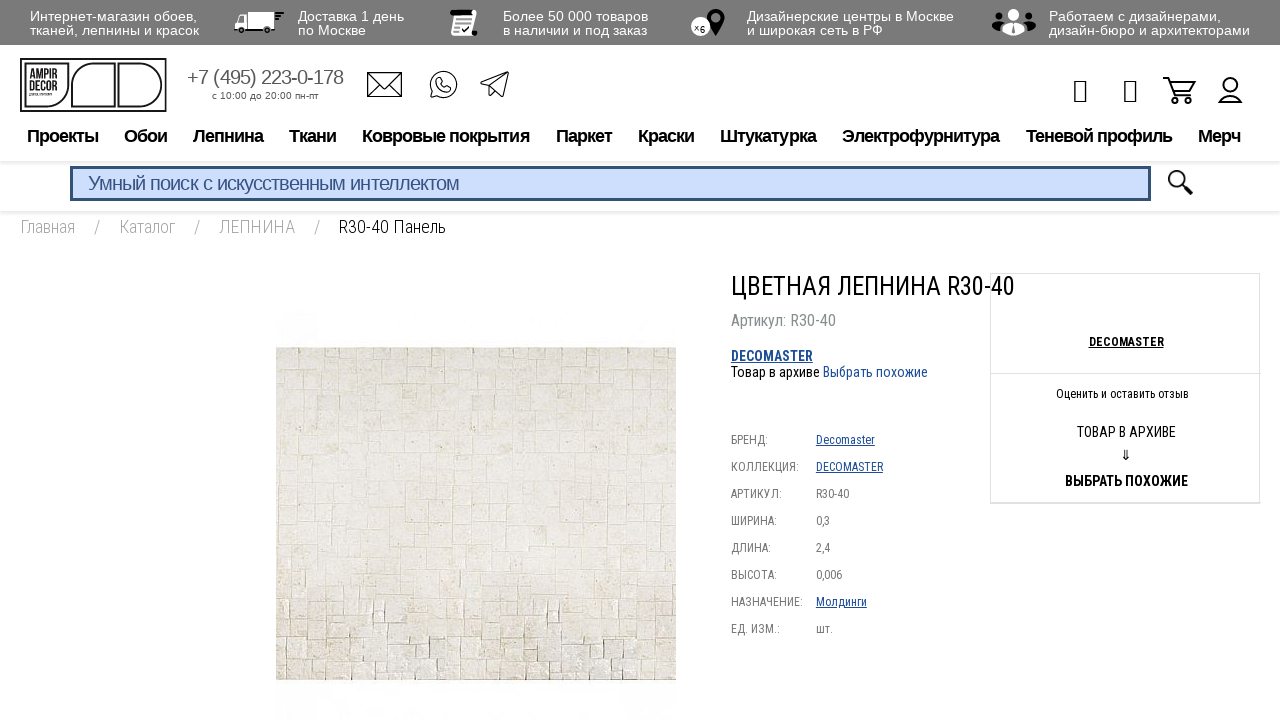

--- FILE ---
content_type: text/html; charset=utf-8
request_url: https://www.google.com/recaptcha/api2/anchor?ar=1&k=6LdiUygaAAAAAJj8xe2zeI1WnE1E8KdRFGJt3XMh&co=aHR0cHM6Ly93d3cuYW1waXIucnU6NDQz&hl=en&v=PoyoqOPhxBO7pBk68S4YbpHZ&size=invisible&anchor-ms=20000&execute-ms=30000&cb=45xbcg7of39a
body_size: 48791
content:
<!DOCTYPE HTML><html dir="ltr" lang="en"><head><meta http-equiv="Content-Type" content="text/html; charset=UTF-8">
<meta http-equiv="X-UA-Compatible" content="IE=edge">
<title>reCAPTCHA</title>
<style type="text/css">
/* cyrillic-ext */
@font-face {
  font-family: 'Roboto';
  font-style: normal;
  font-weight: 400;
  font-stretch: 100%;
  src: url(//fonts.gstatic.com/s/roboto/v48/KFO7CnqEu92Fr1ME7kSn66aGLdTylUAMa3GUBHMdazTgWw.woff2) format('woff2');
  unicode-range: U+0460-052F, U+1C80-1C8A, U+20B4, U+2DE0-2DFF, U+A640-A69F, U+FE2E-FE2F;
}
/* cyrillic */
@font-face {
  font-family: 'Roboto';
  font-style: normal;
  font-weight: 400;
  font-stretch: 100%;
  src: url(//fonts.gstatic.com/s/roboto/v48/KFO7CnqEu92Fr1ME7kSn66aGLdTylUAMa3iUBHMdazTgWw.woff2) format('woff2');
  unicode-range: U+0301, U+0400-045F, U+0490-0491, U+04B0-04B1, U+2116;
}
/* greek-ext */
@font-face {
  font-family: 'Roboto';
  font-style: normal;
  font-weight: 400;
  font-stretch: 100%;
  src: url(//fonts.gstatic.com/s/roboto/v48/KFO7CnqEu92Fr1ME7kSn66aGLdTylUAMa3CUBHMdazTgWw.woff2) format('woff2');
  unicode-range: U+1F00-1FFF;
}
/* greek */
@font-face {
  font-family: 'Roboto';
  font-style: normal;
  font-weight: 400;
  font-stretch: 100%;
  src: url(//fonts.gstatic.com/s/roboto/v48/KFO7CnqEu92Fr1ME7kSn66aGLdTylUAMa3-UBHMdazTgWw.woff2) format('woff2');
  unicode-range: U+0370-0377, U+037A-037F, U+0384-038A, U+038C, U+038E-03A1, U+03A3-03FF;
}
/* math */
@font-face {
  font-family: 'Roboto';
  font-style: normal;
  font-weight: 400;
  font-stretch: 100%;
  src: url(//fonts.gstatic.com/s/roboto/v48/KFO7CnqEu92Fr1ME7kSn66aGLdTylUAMawCUBHMdazTgWw.woff2) format('woff2');
  unicode-range: U+0302-0303, U+0305, U+0307-0308, U+0310, U+0312, U+0315, U+031A, U+0326-0327, U+032C, U+032F-0330, U+0332-0333, U+0338, U+033A, U+0346, U+034D, U+0391-03A1, U+03A3-03A9, U+03B1-03C9, U+03D1, U+03D5-03D6, U+03F0-03F1, U+03F4-03F5, U+2016-2017, U+2034-2038, U+203C, U+2040, U+2043, U+2047, U+2050, U+2057, U+205F, U+2070-2071, U+2074-208E, U+2090-209C, U+20D0-20DC, U+20E1, U+20E5-20EF, U+2100-2112, U+2114-2115, U+2117-2121, U+2123-214F, U+2190, U+2192, U+2194-21AE, U+21B0-21E5, U+21F1-21F2, U+21F4-2211, U+2213-2214, U+2216-22FF, U+2308-230B, U+2310, U+2319, U+231C-2321, U+2336-237A, U+237C, U+2395, U+239B-23B7, U+23D0, U+23DC-23E1, U+2474-2475, U+25AF, U+25B3, U+25B7, U+25BD, U+25C1, U+25CA, U+25CC, U+25FB, U+266D-266F, U+27C0-27FF, U+2900-2AFF, U+2B0E-2B11, U+2B30-2B4C, U+2BFE, U+3030, U+FF5B, U+FF5D, U+1D400-1D7FF, U+1EE00-1EEFF;
}
/* symbols */
@font-face {
  font-family: 'Roboto';
  font-style: normal;
  font-weight: 400;
  font-stretch: 100%;
  src: url(//fonts.gstatic.com/s/roboto/v48/KFO7CnqEu92Fr1ME7kSn66aGLdTylUAMaxKUBHMdazTgWw.woff2) format('woff2');
  unicode-range: U+0001-000C, U+000E-001F, U+007F-009F, U+20DD-20E0, U+20E2-20E4, U+2150-218F, U+2190, U+2192, U+2194-2199, U+21AF, U+21E6-21F0, U+21F3, U+2218-2219, U+2299, U+22C4-22C6, U+2300-243F, U+2440-244A, U+2460-24FF, U+25A0-27BF, U+2800-28FF, U+2921-2922, U+2981, U+29BF, U+29EB, U+2B00-2BFF, U+4DC0-4DFF, U+FFF9-FFFB, U+10140-1018E, U+10190-1019C, U+101A0, U+101D0-101FD, U+102E0-102FB, U+10E60-10E7E, U+1D2C0-1D2D3, U+1D2E0-1D37F, U+1F000-1F0FF, U+1F100-1F1AD, U+1F1E6-1F1FF, U+1F30D-1F30F, U+1F315, U+1F31C, U+1F31E, U+1F320-1F32C, U+1F336, U+1F378, U+1F37D, U+1F382, U+1F393-1F39F, U+1F3A7-1F3A8, U+1F3AC-1F3AF, U+1F3C2, U+1F3C4-1F3C6, U+1F3CA-1F3CE, U+1F3D4-1F3E0, U+1F3ED, U+1F3F1-1F3F3, U+1F3F5-1F3F7, U+1F408, U+1F415, U+1F41F, U+1F426, U+1F43F, U+1F441-1F442, U+1F444, U+1F446-1F449, U+1F44C-1F44E, U+1F453, U+1F46A, U+1F47D, U+1F4A3, U+1F4B0, U+1F4B3, U+1F4B9, U+1F4BB, U+1F4BF, U+1F4C8-1F4CB, U+1F4D6, U+1F4DA, U+1F4DF, U+1F4E3-1F4E6, U+1F4EA-1F4ED, U+1F4F7, U+1F4F9-1F4FB, U+1F4FD-1F4FE, U+1F503, U+1F507-1F50B, U+1F50D, U+1F512-1F513, U+1F53E-1F54A, U+1F54F-1F5FA, U+1F610, U+1F650-1F67F, U+1F687, U+1F68D, U+1F691, U+1F694, U+1F698, U+1F6AD, U+1F6B2, U+1F6B9-1F6BA, U+1F6BC, U+1F6C6-1F6CF, U+1F6D3-1F6D7, U+1F6E0-1F6EA, U+1F6F0-1F6F3, U+1F6F7-1F6FC, U+1F700-1F7FF, U+1F800-1F80B, U+1F810-1F847, U+1F850-1F859, U+1F860-1F887, U+1F890-1F8AD, U+1F8B0-1F8BB, U+1F8C0-1F8C1, U+1F900-1F90B, U+1F93B, U+1F946, U+1F984, U+1F996, U+1F9E9, U+1FA00-1FA6F, U+1FA70-1FA7C, U+1FA80-1FA89, U+1FA8F-1FAC6, U+1FACE-1FADC, U+1FADF-1FAE9, U+1FAF0-1FAF8, U+1FB00-1FBFF;
}
/* vietnamese */
@font-face {
  font-family: 'Roboto';
  font-style: normal;
  font-weight: 400;
  font-stretch: 100%;
  src: url(//fonts.gstatic.com/s/roboto/v48/KFO7CnqEu92Fr1ME7kSn66aGLdTylUAMa3OUBHMdazTgWw.woff2) format('woff2');
  unicode-range: U+0102-0103, U+0110-0111, U+0128-0129, U+0168-0169, U+01A0-01A1, U+01AF-01B0, U+0300-0301, U+0303-0304, U+0308-0309, U+0323, U+0329, U+1EA0-1EF9, U+20AB;
}
/* latin-ext */
@font-face {
  font-family: 'Roboto';
  font-style: normal;
  font-weight: 400;
  font-stretch: 100%;
  src: url(//fonts.gstatic.com/s/roboto/v48/KFO7CnqEu92Fr1ME7kSn66aGLdTylUAMa3KUBHMdazTgWw.woff2) format('woff2');
  unicode-range: U+0100-02BA, U+02BD-02C5, U+02C7-02CC, U+02CE-02D7, U+02DD-02FF, U+0304, U+0308, U+0329, U+1D00-1DBF, U+1E00-1E9F, U+1EF2-1EFF, U+2020, U+20A0-20AB, U+20AD-20C0, U+2113, U+2C60-2C7F, U+A720-A7FF;
}
/* latin */
@font-face {
  font-family: 'Roboto';
  font-style: normal;
  font-weight: 400;
  font-stretch: 100%;
  src: url(//fonts.gstatic.com/s/roboto/v48/KFO7CnqEu92Fr1ME7kSn66aGLdTylUAMa3yUBHMdazQ.woff2) format('woff2');
  unicode-range: U+0000-00FF, U+0131, U+0152-0153, U+02BB-02BC, U+02C6, U+02DA, U+02DC, U+0304, U+0308, U+0329, U+2000-206F, U+20AC, U+2122, U+2191, U+2193, U+2212, U+2215, U+FEFF, U+FFFD;
}
/* cyrillic-ext */
@font-face {
  font-family: 'Roboto';
  font-style: normal;
  font-weight: 500;
  font-stretch: 100%;
  src: url(//fonts.gstatic.com/s/roboto/v48/KFO7CnqEu92Fr1ME7kSn66aGLdTylUAMa3GUBHMdazTgWw.woff2) format('woff2');
  unicode-range: U+0460-052F, U+1C80-1C8A, U+20B4, U+2DE0-2DFF, U+A640-A69F, U+FE2E-FE2F;
}
/* cyrillic */
@font-face {
  font-family: 'Roboto';
  font-style: normal;
  font-weight: 500;
  font-stretch: 100%;
  src: url(//fonts.gstatic.com/s/roboto/v48/KFO7CnqEu92Fr1ME7kSn66aGLdTylUAMa3iUBHMdazTgWw.woff2) format('woff2');
  unicode-range: U+0301, U+0400-045F, U+0490-0491, U+04B0-04B1, U+2116;
}
/* greek-ext */
@font-face {
  font-family: 'Roboto';
  font-style: normal;
  font-weight: 500;
  font-stretch: 100%;
  src: url(//fonts.gstatic.com/s/roboto/v48/KFO7CnqEu92Fr1ME7kSn66aGLdTylUAMa3CUBHMdazTgWw.woff2) format('woff2');
  unicode-range: U+1F00-1FFF;
}
/* greek */
@font-face {
  font-family: 'Roboto';
  font-style: normal;
  font-weight: 500;
  font-stretch: 100%;
  src: url(//fonts.gstatic.com/s/roboto/v48/KFO7CnqEu92Fr1ME7kSn66aGLdTylUAMa3-UBHMdazTgWw.woff2) format('woff2');
  unicode-range: U+0370-0377, U+037A-037F, U+0384-038A, U+038C, U+038E-03A1, U+03A3-03FF;
}
/* math */
@font-face {
  font-family: 'Roboto';
  font-style: normal;
  font-weight: 500;
  font-stretch: 100%;
  src: url(//fonts.gstatic.com/s/roboto/v48/KFO7CnqEu92Fr1ME7kSn66aGLdTylUAMawCUBHMdazTgWw.woff2) format('woff2');
  unicode-range: U+0302-0303, U+0305, U+0307-0308, U+0310, U+0312, U+0315, U+031A, U+0326-0327, U+032C, U+032F-0330, U+0332-0333, U+0338, U+033A, U+0346, U+034D, U+0391-03A1, U+03A3-03A9, U+03B1-03C9, U+03D1, U+03D5-03D6, U+03F0-03F1, U+03F4-03F5, U+2016-2017, U+2034-2038, U+203C, U+2040, U+2043, U+2047, U+2050, U+2057, U+205F, U+2070-2071, U+2074-208E, U+2090-209C, U+20D0-20DC, U+20E1, U+20E5-20EF, U+2100-2112, U+2114-2115, U+2117-2121, U+2123-214F, U+2190, U+2192, U+2194-21AE, U+21B0-21E5, U+21F1-21F2, U+21F4-2211, U+2213-2214, U+2216-22FF, U+2308-230B, U+2310, U+2319, U+231C-2321, U+2336-237A, U+237C, U+2395, U+239B-23B7, U+23D0, U+23DC-23E1, U+2474-2475, U+25AF, U+25B3, U+25B7, U+25BD, U+25C1, U+25CA, U+25CC, U+25FB, U+266D-266F, U+27C0-27FF, U+2900-2AFF, U+2B0E-2B11, U+2B30-2B4C, U+2BFE, U+3030, U+FF5B, U+FF5D, U+1D400-1D7FF, U+1EE00-1EEFF;
}
/* symbols */
@font-face {
  font-family: 'Roboto';
  font-style: normal;
  font-weight: 500;
  font-stretch: 100%;
  src: url(//fonts.gstatic.com/s/roboto/v48/KFO7CnqEu92Fr1ME7kSn66aGLdTylUAMaxKUBHMdazTgWw.woff2) format('woff2');
  unicode-range: U+0001-000C, U+000E-001F, U+007F-009F, U+20DD-20E0, U+20E2-20E4, U+2150-218F, U+2190, U+2192, U+2194-2199, U+21AF, U+21E6-21F0, U+21F3, U+2218-2219, U+2299, U+22C4-22C6, U+2300-243F, U+2440-244A, U+2460-24FF, U+25A0-27BF, U+2800-28FF, U+2921-2922, U+2981, U+29BF, U+29EB, U+2B00-2BFF, U+4DC0-4DFF, U+FFF9-FFFB, U+10140-1018E, U+10190-1019C, U+101A0, U+101D0-101FD, U+102E0-102FB, U+10E60-10E7E, U+1D2C0-1D2D3, U+1D2E0-1D37F, U+1F000-1F0FF, U+1F100-1F1AD, U+1F1E6-1F1FF, U+1F30D-1F30F, U+1F315, U+1F31C, U+1F31E, U+1F320-1F32C, U+1F336, U+1F378, U+1F37D, U+1F382, U+1F393-1F39F, U+1F3A7-1F3A8, U+1F3AC-1F3AF, U+1F3C2, U+1F3C4-1F3C6, U+1F3CA-1F3CE, U+1F3D4-1F3E0, U+1F3ED, U+1F3F1-1F3F3, U+1F3F5-1F3F7, U+1F408, U+1F415, U+1F41F, U+1F426, U+1F43F, U+1F441-1F442, U+1F444, U+1F446-1F449, U+1F44C-1F44E, U+1F453, U+1F46A, U+1F47D, U+1F4A3, U+1F4B0, U+1F4B3, U+1F4B9, U+1F4BB, U+1F4BF, U+1F4C8-1F4CB, U+1F4D6, U+1F4DA, U+1F4DF, U+1F4E3-1F4E6, U+1F4EA-1F4ED, U+1F4F7, U+1F4F9-1F4FB, U+1F4FD-1F4FE, U+1F503, U+1F507-1F50B, U+1F50D, U+1F512-1F513, U+1F53E-1F54A, U+1F54F-1F5FA, U+1F610, U+1F650-1F67F, U+1F687, U+1F68D, U+1F691, U+1F694, U+1F698, U+1F6AD, U+1F6B2, U+1F6B9-1F6BA, U+1F6BC, U+1F6C6-1F6CF, U+1F6D3-1F6D7, U+1F6E0-1F6EA, U+1F6F0-1F6F3, U+1F6F7-1F6FC, U+1F700-1F7FF, U+1F800-1F80B, U+1F810-1F847, U+1F850-1F859, U+1F860-1F887, U+1F890-1F8AD, U+1F8B0-1F8BB, U+1F8C0-1F8C1, U+1F900-1F90B, U+1F93B, U+1F946, U+1F984, U+1F996, U+1F9E9, U+1FA00-1FA6F, U+1FA70-1FA7C, U+1FA80-1FA89, U+1FA8F-1FAC6, U+1FACE-1FADC, U+1FADF-1FAE9, U+1FAF0-1FAF8, U+1FB00-1FBFF;
}
/* vietnamese */
@font-face {
  font-family: 'Roboto';
  font-style: normal;
  font-weight: 500;
  font-stretch: 100%;
  src: url(//fonts.gstatic.com/s/roboto/v48/KFO7CnqEu92Fr1ME7kSn66aGLdTylUAMa3OUBHMdazTgWw.woff2) format('woff2');
  unicode-range: U+0102-0103, U+0110-0111, U+0128-0129, U+0168-0169, U+01A0-01A1, U+01AF-01B0, U+0300-0301, U+0303-0304, U+0308-0309, U+0323, U+0329, U+1EA0-1EF9, U+20AB;
}
/* latin-ext */
@font-face {
  font-family: 'Roboto';
  font-style: normal;
  font-weight: 500;
  font-stretch: 100%;
  src: url(//fonts.gstatic.com/s/roboto/v48/KFO7CnqEu92Fr1ME7kSn66aGLdTylUAMa3KUBHMdazTgWw.woff2) format('woff2');
  unicode-range: U+0100-02BA, U+02BD-02C5, U+02C7-02CC, U+02CE-02D7, U+02DD-02FF, U+0304, U+0308, U+0329, U+1D00-1DBF, U+1E00-1E9F, U+1EF2-1EFF, U+2020, U+20A0-20AB, U+20AD-20C0, U+2113, U+2C60-2C7F, U+A720-A7FF;
}
/* latin */
@font-face {
  font-family: 'Roboto';
  font-style: normal;
  font-weight: 500;
  font-stretch: 100%;
  src: url(//fonts.gstatic.com/s/roboto/v48/KFO7CnqEu92Fr1ME7kSn66aGLdTylUAMa3yUBHMdazQ.woff2) format('woff2');
  unicode-range: U+0000-00FF, U+0131, U+0152-0153, U+02BB-02BC, U+02C6, U+02DA, U+02DC, U+0304, U+0308, U+0329, U+2000-206F, U+20AC, U+2122, U+2191, U+2193, U+2212, U+2215, U+FEFF, U+FFFD;
}
/* cyrillic-ext */
@font-face {
  font-family: 'Roboto';
  font-style: normal;
  font-weight: 900;
  font-stretch: 100%;
  src: url(//fonts.gstatic.com/s/roboto/v48/KFO7CnqEu92Fr1ME7kSn66aGLdTylUAMa3GUBHMdazTgWw.woff2) format('woff2');
  unicode-range: U+0460-052F, U+1C80-1C8A, U+20B4, U+2DE0-2DFF, U+A640-A69F, U+FE2E-FE2F;
}
/* cyrillic */
@font-face {
  font-family: 'Roboto';
  font-style: normal;
  font-weight: 900;
  font-stretch: 100%;
  src: url(//fonts.gstatic.com/s/roboto/v48/KFO7CnqEu92Fr1ME7kSn66aGLdTylUAMa3iUBHMdazTgWw.woff2) format('woff2');
  unicode-range: U+0301, U+0400-045F, U+0490-0491, U+04B0-04B1, U+2116;
}
/* greek-ext */
@font-face {
  font-family: 'Roboto';
  font-style: normal;
  font-weight: 900;
  font-stretch: 100%;
  src: url(//fonts.gstatic.com/s/roboto/v48/KFO7CnqEu92Fr1ME7kSn66aGLdTylUAMa3CUBHMdazTgWw.woff2) format('woff2');
  unicode-range: U+1F00-1FFF;
}
/* greek */
@font-face {
  font-family: 'Roboto';
  font-style: normal;
  font-weight: 900;
  font-stretch: 100%;
  src: url(//fonts.gstatic.com/s/roboto/v48/KFO7CnqEu92Fr1ME7kSn66aGLdTylUAMa3-UBHMdazTgWw.woff2) format('woff2');
  unicode-range: U+0370-0377, U+037A-037F, U+0384-038A, U+038C, U+038E-03A1, U+03A3-03FF;
}
/* math */
@font-face {
  font-family: 'Roboto';
  font-style: normal;
  font-weight: 900;
  font-stretch: 100%;
  src: url(//fonts.gstatic.com/s/roboto/v48/KFO7CnqEu92Fr1ME7kSn66aGLdTylUAMawCUBHMdazTgWw.woff2) format('woff2');
  unicode-range: U+0302-0303, U+0305, U+0307-0308, U+0310, U+0312, U+0315, U+031A, U+0326-0327, U+032C, U+032F-0330, U+0332-0333, U+0338, U+033A, U+0346, U+034D, U+0391-03A1, U+03A3-03A9, U+03B1-03C9, U+03D1, U+03D5-03D6, U+03F0-03F1, U+03F4-03F5, U+2016-2017, U+2034-2038, U+203C, U+2040, U+2043, U+2047, U+2050, U+2057, U+205F, U+2070-2071, U+2074-208E, U+2090-209C, U+20D0-20DC, U+20E1, U+20E5-20EF, U+2100-2112, U+2114-2115, U+2117-2121, U+2123-214F, U+2190, U+2192, U+2194-21AE, U+21B0-21E5, U+21F1-21F2, U+21F4-2211, U+2213-2214, U+2216-22FF, U+2308-230B, U+2310, U+2319, U+231C-2321, U+2336-237A, U+237C, U+2395, U+239B-23B7, U+23D0, U+23DC-23E1, U+2474-2475, U+25AF, U+25B3, U+25B7, U+25BD, U+25C1, U+25CA, U+25CC, U+25FB, U+266D-266F, U+27C0-27FF, U+2900-2AFF, U+2B0E-2B11, U+2B30-2B4C, U+2BFE, U+3030, U+FF5B, U+FF5D, U+1D400-1D7FF, U+1EE00-1EEFF;
}
/* symbols */
@font-face {
  font-family: 'Roboto';
  font-style: normal;
  font-weight: 900;
  font-stretch: 100%;
  src: url(//fonts.gstatic.com/s/roboto/v48/KFO7CnqEu92Fr1ME7kSn66aGLdTylUAMaxKUBHMdazTgWw.woff2) format('woff2');
  unicode-range: U+0001-000C, U+000E-001F, U+007F-009F, U+20DD-20E0, U+20E2-20E4, U+2150-218F, U+2190, U+2192, U+2194-2199, U+21AF, U+21E6-21F0, U+21F3, U+2218-2219, U+2299, U+22C4-22C6, U+2300-243F, U+2440-244A, U+2460-24FF, U+25A0-27BF, U+2800-28FF, U+2921-2922, U+2981, U+29BF, U+29EB, U+2B00-2BFF, U+4DC0-4DFF, U+FFF9-FFFB, U+10140-1018E, U+10190-1019C, U+101A0, U+101D0-101FD, U+102E0-102FB, U+10E60-10E7E, U+1D2C0-1D2D3, U+1D2E0-1D37F, U+1F000-1F0FF, U+1F100-1F1AD, U+1F1E6-1F1FF, U+1F30D-1F30F, U+1F315, U+1F31C, U+1F31E, U+1F320-1F32C, U+1F336, U+1F378, U+1F37D, U+1F382, U+1F393-1F39F, U+1F3A7-1F3A8, U+1F3AC-1F3AF, U+1F3C2, U+1F3C4-1F3C6, U+1F3CA-1F3CE, U+1F3D4-1F3E0, U+1F3ED, U+1F3F1-1F3F3, U+1F3F5-1F3F7, U+1F408, U+1F415, U+1F41F, U+1F426, U+1F43F, U+1F441-1F442, U+1F444, U+1F446-1F449, U+1F44C-1F44E, U+1F453, U+1F46A, U+1F47D, U+1F4A3, U+1F4B0, U+1F4B3, U+1F4B9, U+1F4BB, U+1F4BF, U+1F4C8-1F4CB, U+1F4D6, U+1F4DA, U+1F4DF, U+1F4E3-1F4E6, U+1F4EA-1F4ED, U+1F4F7, U+1F4F9-1F4FB, U+1F4FD-1F4FE, U+1F503, U+1F507-1F50B, U+1F50D, U+1F512-1F513, U+1F53E-1F54A, U+1F54F-1F5FA, U+1F610, U+1F650-1F67F, U+1F687, U+1F68D, U+1F691, U+1F694, U+1F698, U+1F6AD, U+1F6B2, U+1F6B9-1F6BA, U+1F6BC, U+1F6C6-1F6CF, U+1F6D3-1F6D7, U+1F6E0-1F6EA, U+1F6F0-1F6F3, U+1F6F7-1F6FC, U+1F700-1F7FF, U+1F800-1F80B, U+1F810-1F847, U+1F850-1F859, U+1F860-1F887, U+1F890-1F8AD, U+1F8B0-1F8BB, U+1F8C0-1F8C1, U+1F900-1F90B, U+1F93B, U+1F946, U+1F984, U+1F996, U+1F9E9, U+1FA00-1FA6F, U+1FA70-1FA7C, U+1FA80-1FA89, U+1FA8F-1FAC6, U+1FACE-1FADC, U+1FADF-1FAE9, U+1FAF0-1FAF8, U+1FB00-1FBFF;
}
/* vietnamese */
@font-face {
  font-family: 'Roboto';
  font-style: normal;
  font-weight: 900;
  font-stretch: 100%;
  src: url(//fonts.gstatic.com/s/roboto/v48/KFO7CnqEu92Fr1ME7kSn66aGLdTylUAMa3OUBHMdazTgWw.woff2) format('woff2');
  unicode-range: U+0102-0103, U+0110-0111, U+0128-0129, U+0168-0169, U+01A0-01A1, U+01AF-01B0, U+0300-0301, U+0303-0304, U+0308-0309, U+0323, U+0329, U+1EA0-1EF9, U+20AB;
}
/* latin-ext */
@font-face {
  font-family: 'Roboto';
  font-style: normal;
  font-weight: 900;
  font-stretch: 100%;
  src: url(//fonts.gstatic.com/s/roboto/v48/KFO7CnqEu92Fr1ME7kSn66aGLdTylUAMa3KUBHMdazTgWw.woff2) format('woff2');
  unicode-range: U+0100-02BA, U+02BD-02C5, U+02C7-02CC, U+02CE-02D7, U+02DD-02FF, U+0304, U+0308, U+0329, U+1D00-1DBF, U+1E00-1E9F, U+1EF2-1EFF, U+2020, U+20A0-20AB, U+20AD-20C0, U+2113, U+2C60-2C7F, U+A720-A7FF;
}
/* latin */
@font-face {
  font-family: 'Roboto';
  font-style: normal;
  font-weight: 900;
  font-stretch: 100%;
  src: url(//fonts.gstatic.com/s/roboto/v48/KFO7CnqEu92Fr1ME7kSn66aGLdTylUAMa3yUBHMdazQ.woff2) format('woff2');
  unicode-range: U+0000-00FF, U+0131, U+0152-0153, U+02BB-02BC, U+02C6, U+02DA, U+02DC, U+0304, U+0308, U+0329, U+2000-206F, U+20AC, U+2122, U+2191, U+2193, U+2212, U+2215, U+FEFF, U+FFFD;
}

</style>
<link rel="stylesheet" type="text/css" href="https://www.gstatic.com/recaptcha/releases/PoyoqOPhxBO7pBk68S4YbpHZ/styles__ltr.css">
<script nonce="FxTZlJ5k7FVaZSDrJHYfgg" type="text/javascript">window['__recaptcha_api'] = 'https://www.google.com/recaptcha/api2/';</script>
<script type="text/javascript" src="https://www.gstatic.com/recaptcha/releases/PoyoqOPhxBO7pBk68S4YbpHZ/recaptcha__en.js" nonce="FxTZlJ5k7FVaZSDrJHYfgg">
      
    </script></head>
<body><div id="rc-anchor-alert" class="rc-anchor-alert"></div>
<input type="hidden" id="recaptcha-token" value="[base64]">
<script type="text/javascript" nonce="FxTZlJ5k7FVaZSDrJHYfgg">
      recaptcha.anchor.Main.init("[\x22ainput\x22,[\x22bgdata\x22,\x22\x22,\[base64]/[base64]/[base64]/ZyhXLGgpOnEoW04sMjEsbF0sVywwKSxoKSxmYWxzZSxmYWxzZSl9Y2F0Y2goayl7RygzNTgsVyk/[base64]/[base64]/[base64]/[base64]/[base64]/[base64]/[base64]/bmV3IEJbT10oRFswXSk6dz09Mj9uZXcgQltPXShEWzBdLERbMV0pOnc9PTM/bmV3IEJbT10oRFswXSxEWzFdLERbMl0pOnc9PTQ/[base64]/[base64]/[base64]/[base64]/[base64]\\u003d\x22,\[base64]\x22,\[base64]/w6IVScOMQ8OmNTjDr8KXbGg3wpDCqmJMPMOTw5zCm8Odw4XDlMK0w7pmw7QMwrB3w410w4LChVpwwqJGGBjCv8OUTsOowpl4w4XDqDZ1w7tfw6nDiHDDrTTCosKTwotUA8O1JsKfJzLCtMKaX8Kaw6Flw73CtQ9iwr4tNmnDqwJkw4wxPgZNSn/CrcK/wpHDp8ODcCRzwoLCpn0FVMO9JClEw49XwqHCj07CnULDsUzCj8ONwosEw4ZrwqHCgMOcR8OIdArCh8K4wqY5w6hWw7dfw7VRw4QTwqRaw5QfL0JXw5wmG2Uzdy/[base64]/Dl8OeOMKjwqksXsKXM8KTS8K9wqcDWRYvaBPCgsKlw6s6wrDCj8KOwowewoFjw4p5NsKvw4MdW8Kjw4AIPXHDvRV0MDjChWHCkAoEw6HCiR7DhMK+w4rCkjcAU8Kkc20JfsOGW8O6wofDtMONw5Igw4bCpMO1WHDDplNLwqXDo253c8KSwoNWwofCjT/CjX5bbDc1w4LDmcOOw6Rowqcqw6bDqMKoFBTDvMKiwrQYwqk3GMOgfRLCuMObwrnCtMObwq/DoXwCw5nDkgUwwoAHQBLCh8OVNSBiSD42AsO8VMOyJEBgN8KMw6rDp2Z7wrU4EGvDtXRSw5PClWbDlcK8BwZ1w5fCs2dcwoXCjhtLaXnDmBrCpzDCqMObwpjDn8OLf0PDmh/[base64]/[base64]/[base64]/Cp8KkH8K+JhYFw7bCtV3ChWxFw6Vsw6LCmcKda29tK35PbsKdfMO6bMOOw6HCjcKewpIbwpFcWHTCvcOWPzMYwqXDrsKSZwIQaMKwJnPCpV0owrsoI8O3w44hwodvA15nJQgcw4EtFcK/w53DhQM9UhbCkMKATmzChcOGw7xmAD5uNlHDi0HCiMKZw6/DmMKiNMOZw7oOw7jCtcKdC8ODUMOHJ3tCw558CMO/wpBBw4vCrFXCksK4FcK+wo3CpkzDv0nCi8KHT1pFwpANWxzCmGjChRDCn8K+JjpNwrbDhnXCn8Oyw5XDscKVJQ0fVcOswrDCuQ7DhMKnC2Fhw5AMwqfDm3XDjSpKIsOcw43CjcOKP0PDssK8TBvDusOldQrCnsOlVlHCskU6HsKibMO9wrPCtMOTwqLDpV/DscKXwqN6f8ODwqVfwpXCt1/CngHDjcK1GyDCgyjCocObFWHDn8OVw4zComhkLsOabyfDsMKgf8KXZMK4w5k2wo9QwozCtcKHwqjCosK4wqd/[base64]/wpnCrMOcw4U3HCxXccOIK0TCp8KOUcKWw7UawpMvw4FRGnEkwpvDssOow7fCsQkMw5Z+w4QmwrgTw47Cq27CrFfDu8KyT1bCisOSSC7Cq8KkPzbDssOydSJ/IEk5wpPDpyMMw5V5w6prw541w79OTwzCi2oCMsOtw6fCoMOjS8KbeSDDtH4jw5ktw4nCssO6YRhuwo3DsMKjYXPDn8KJwrbCt2/DjcK4w4UGMcKSw4RHZSnDgsKXwpnDjTDCli/CjsOXAWPDnMOUdlDDmcKVw4EVwp7CrCt1w7rCmVzDvxfDt8KUw7jCjUYyw6vDucK8wpDDnG7CksK2w6LDjMO7XMK+HlQ5NMOGekh/dH4Yw4diw5LCskDChUbDt8KIDVvDiQrCicOXCcK/wqLCv8O8w6kAw4fDqk3DukhrFWEXw7zCl0PDisOOworClcKqWsKpwqdOOgARwroRGWN8JDlxMcOpIB/DmcK7dAIgwpMVw5vDr8K4f8KXNTDCqR9vw6FUcWjCsSRDAsOUwqnDhVjCl1pZbMO1clZcwonDiFEnw5MrUMKQwqPCh8K6e8ORwp/CqVLDuzNuw7dxwrrDssOZwotjEsKMw57DtMKzw68bfsO2R8O5MkTCjwLCq8KLwrotFsONN8KuwrYyO8Kawo7CgkUpwrzDjg/Dp1grFAtGw4wWZMKjw4/Dg3jDmcK6wq7DuBIkKMOZWcKxOGvDtX3ChAI1QA/Dg1Z1HsOdCBDDhsKYwpZ0OArCgCDDo3DCh8O+MMKoPMKtw6TCosODwroJIkVTwp3CnMOpC8KqAjYkwoMdw5bDmyBZw6PClcK/wprCoMOWw40RC0JHK8ONHcKQw5LCvsKHKQXDjsOfw5wlKMKIw4pxwqsjwojCpMKKNMOyLHJPecKpcUbCjsKdKT9gwq4Swr40eMOOZMKOZQkXwqcew7jCo8KdZzDChsKcwrrDo3p8AsOHa0sdJMOdRRHCpMOFUsKAT8KZL17CpivCtcK/ZGNgSAxSwp0ycjRqw7fCmD7Doz/DkirCrT9vCMOoDm8Dw6guwpDDv8Kew7HDncK/ZRd5w5LDhgR4w5EkRhocfCbCgFrCunHCtMKQwoEjw5jDlcOzw7pBHxAqTMOFw7bCkSvDh33CvsOaZMKVwo/CiWLCgsKxOsK6w6MUGQQ+VsOtw5B6Lj/DtMOODMK7wobDkDcvUA7CqyQnwoxrw7DCqSrCjD0FwonDusK+wowzw6jComQ3NcO7U2FBwoFlPcOiewPCsMKneC/DlW44w5NOHsKlOcO2w4U/bsObanvDj35Vw6USwpV8fB5gasKbRMKYwq5vdMOeS8OnInFxwqTDjz7DvMOMwptKDzhcSgIxw5jDvMOOw5HClMO0XE7DlU9JY8OKw7oMcMOBw5LCpQhww4fCtMKWQxlcwrIeV8OdAMKgwrJPG2fDrn1ib8OrAxDDm8KCBsKeHFjDn3/DlMOfeRBVw697wqjClwfCnxTDiRjClcOVwoLChsKlO8OBw51ZEMO/[base64]/Cv8OUcsKxZ8OVw55oZ8K1w41/[base64]/DhcKaa0XDosOBwrw+wqk6P8K7M8KIeXDCgHXCiiMAw617eWvCiMKXw4jCucOHwq/CgsOFw68Mwq9ewqzCk8KZwrLDkMO5wr84w7vCmkzDn2d5w5fDssKAw7LDicO3wqzDm8KwEFTCksK5WVYDKMO6N8K6XhLDoMKswqpxw5nCgcKVwrPDjAYCUMKzHsOiwqnCtcK4Gy/CkiVAw6HDgcK0wofDq8Kswqt+w64KwqXCg8OXwrHDtsOdJsKkeybDucK1JMKgdk/DtcKQHkTClMOvS0jCnMK3RsOESMOBw5YuwqsSwoVHwpzDjRvCmMODdcKYw5PDulDDojk9CVXCgV8RKl7DpzbDjEvDsi/[base64]/bcOdFnzCrsKlPsOMwqRBf8OAw6w+w6zDqsODwrs7w74TwpYXXsKbw7cRJ27DjS9ywoU4w73CpsOdOVEXWcOPHQ/[base64]/CvsK2LTnCnsKgwpUyw4nCqH91w69ZGsKDWMKSwrLCsMKAXFNFw4TDmAlOLjxnP8KXw4RLXsKBwq3CmE/DhDsvKsO0MkTCjMOzw4jCssKSwpbDl1h8URcrTwt9GMKkw5hlX2LDsMOGGMKLRwPCjhzCmRnCicOYw5bCiS7DqMOdwpbDs8OQEMO1LMOZAEHCsUUEbcK4w6zDm8KtwpnCmcKGw75rwoZyw53DisOiY8KrwpXCu2TCpMKdPXHChcOhwrA/GR/ChMKKKsOsRcKzw77CpsKvTD7CjX/[base64]/dcOowr7ClioXez8ZdgbCuMOtwrlDN8KnKj9twrHDkzvDvU3DvwQfNMKpwow7A8KqwqVtwrDDm8O/KD/DhMO9fDjCsG/[base64]/CkMKWNFfDmsOfwqUTwrFhw4bCvMOHRmDCrsKgLcOYw43CvsKTwogAwrwSWhjChcKEJnPDmRTDsnsbRxt6W8OywrbCiGlZHm3DjcKePsOvOMO+NjkBS1wqHQHClnLCl8K1w5bChcKWwrt/wqTDpBvCvV3DoR/[base64]/[base64]/Dm8KBw5XDqB/DisOxwpt0HcOwQGsjHCJ5w4XDmXLCm8O7WcOrwoxWw65Dw61KeGzCnG9bCUR/fV3CuhHDnMODw714woTCpcKTWMKMw4V3w5bDjULCkjDCkRQvH2xCWMO4N0chwqLCk1E1EMOww4UhR2TDoCZvw7Usw7AtCw/DqW4Kw6bClcKrw5gpTMKow5lWLzvDhwAAOF5Cw73CjsKkQFUKw77DjsO2wqPCncOwLcKhw4XChMOZw7NQw4LCgsK0w6lqwoPCucOBw6HDnjplw7/Cs1PDqsK0NFrCkhjDnA7CrDhcF8KRZlfCtTJiw4csw6tuwpLDjk4DwoEawonDpsKVwpYewoTCtsK/[base64]/cMK5woHCnBlbJ8OfGcKhL0LCpsOxwrpRw5PDnFvDh8KYwrQ3WjMXw6HDg8KYwodPw75HOMOZSxhzwqLDkMKTeGvCrjbCtSJzTMKJw7Z6EcO+cHpsw4/[base64]/[base64]/[base64]/Dpjkww7TCvMK5w7Y4w6bComTDn8OGwovCs8KGwqkURGXCv2lSb8OjUMKTVsKnFsOPasO4w7Z7CCvDmMKiecOWRyNYDsKfw4MLw4jCicKLwpM/w7/DiMOjw4HDtkx5fjlHYGgWGh7Ch8KOw4PCu8OuNyoeLETClsKEAzdgwqRHGXlCw5IPax1uN8K/wrjCpCAzVsOUNcO5dcKiwosGw4DDoxIlw6TDqcOhasK5G8KifMK/wpMIXgjCnGnDnMKFccO9AC/DnWIRMR9TwpQLw5HDvsKlw49iWsO2wpgjw57Clwhjw5TDowTCoMKOOwt8w7pwJXgUw6vCs0TCjsKGN8KnDw92SsKMwo7Cp1jDnsKCVsKKw7fCmGjDhwskCsKAf3bCr8KFwo0Mwo7Cu2/[base64]/b8K6CcKTW1/DscK7wrI9wqlmcnrCrFTDvMKxFBRKDAMkDwnClMKZwog0w5XCtcKbwp0tC3kUMkc2RMO6C8Onw5B3bMKMw6AYwq5Dw7TDhxjDmjXCjcK8dFIsw5vDshhWw5rCgcODw5wIw41EF8Kxw7wmCcKewr0/[base64]/Ck8KiwrTDjsKVwqgoQcKUBHRPwoocdlArw4k2wprCqMODw6FLIcKrbMOzKsKEH2fCjUnDi0JnwpXCvsOHbxoecWrDn3YSCmnCq8KsXULDiyHDmVfCuFENw5g+bTDClMOMccK9w5LCuMKBw5rClEMDAMKmYRHDqcK7w6nCvzzCgBzCqsOmYMObZcOcw6JXwo/CmRExJlckw75twolGGEVGZ2BVw4Q7w7Fyw6zChlMUBS3Cn8Khw4IMw5A1w77DjcKSwpvDq8OPQcOdWlxsw6pHw7wbw50Ww7E/[base64]/DglDCucK1NcO/w4vCtRsQwrHCtETDil8+d0TDvg9NwrIZBsOSw4Iuw49fwoctw4dmw79LEcKAw54/w7zDghFgOhPCk8KaZcO4BsOAw4g8CsO9Y2vCjwotwpPClAvCrl5rwpJsw6NPW0QSLyjCnzLCm8OQQ8ObUSXCuMKQw4txXDMNw4bDp8K/ZR/[base64]/CpiLDg8KpNgXDi1Zsw5TCkTjDliHDsMK0DX/DpW7CscOddEoSw74Hw7Q1XcOmQXFvw6fCn1nCkMKXOUzClWXCtip9wpLDjknCqcO+wovCpT5LYcKTbMKEw5RBccKrw5M8UcKswo/CpyNJZTl5KGPDqlZHwqgbI3Imbz0iw7t2wpfDuQ8yPsOELkXDrQHCs07Ct8KTbsK8wrhMVSU0wocURnEWRsOgTFsowpLDoyVjwqlIRsKFKzEMB8OPw7fDpsKYwpDDjMO9Q8OLwpwkUMKbw43DmsK8wo/Dg2UTXgbDjHwnwrfCv0jDhRR0wrMAMcOrwr/Dv8OMw6vCl8OVF1rDoCZ7w4bDqMO8N8OFw64Kw7jDqxvDni3DoVrClkNvCcOTYCnDrAFLwoXDo1A8wrpiw6Y8E3zDnsOrIsKdDsKYfMO/OcKsf8OSQnNjJ8KFXcOxT0RWw4/ChQrCqGzCiCXDlHPDnnw4w5UrIcOaRX8HwpnDjiZnL3TCh3EJwoXDqkPDt8Kzw5rChUcgw4vCpiUGwrvCvMK/w4bDlMO1aS/DhsO1LWc8w5ohwqdhwozDs27CinnDmVNCecKlw7YDLsKow7MpDnrDrMOBbyFGcsObw6HCoBPDqQsBBixtw6TCtsKLQ8Oqw497wq9lwpgHw6JtcMKjw47DmMO2K33DpsOKwq/CocOKOnXCi8KNwofCmkDDn2bDosOmehomZsKcw4pZwonDiVzDgsOzKcKHeSXDlX3Dq8KTO8OaCkkMw4cHVsOhwp4GB8OVGSUHwqPCvMOTwrZzwrsgTULDv09mwo7DgcKCwqLDmsKJwrQNND7DqcKgcltWwqDDgsKHWhNSPsKbwqHChATCkMKYXlcuwo/CkMKfYcOkYUbCpsOnw4HDgcOiw5vCvm8gw788U0lVw5VAD1BrQyDDg8K0IT7Ct0HCmRTDvsKBHxTCvsKCGmvCqWHCoyJBKsOGw7LCvkjDkA0dW3bCs1fDi8K/[base64]/SsO2T8OyWlvCusK4w7TCoMOkHcKXwqANDcKZwoXDusOlw5xWJ8KyAcKHfxPCicOjwp8Gw5QAwr/CmwLCscOOw4fDvBDDu8Kbw5zDmMKHIMKmbWRnw5nCuD04WMK1wpfDucKnw6vCp8KHS8Oww6bDmcKhOcOTwo/DqsKfwpPDs3JHL012w57CggDDj3x1w4NYBRxTwoE9RMOlw6IhwqPDgMK/H8KGGFZgQ1PCv8OMAVpYSMKIwoosKcO+w53DlTAZUcK8fcO9w6PDmFzDjMOkw5NtJcOrw5zCvSJswpTCksOKwoYnGghYa8O+LiXCum8Mw6IOw5XCphHCpALDm8Kmw5AEwqDDuWjCkMKQw57CmRPDvMKbcsKow7kKWlfCvsKIEDh3wptPw7fCrsKSwqXDpcKvYcKQwqV/WWHCmcOAf8O5UMO8SMKowpHCuzvDl8KTw5fDuwpiNgksw4VicT/CpMOyB1pBO10cw490w7HClcKjHTLChcOsP13DocOww6HCrnfCk8OvTcKrcsKOwql3wpYFw5DDtTnCkinCq8KFwqZ1A3RnBcORwprCgF/DksKJHRXDp2cewoHCo8KDwq4+wr/DrMOnwrrDiR7DtGc9TFvCnkY6F8KyD8Otw4dLDsKXE8OwRUZ/[base64]/CukLDmTLCmHrDtRHCj8OrKUUsw6jDkMOqMXrCmsKMbcKMwrZ/wqDDjcO6wpPCsMKOw5rDrsOhNsKpWmHDvsK1Zlozw5fDowjCicOyCMKZwqZ1wrjCssOUw5YAwqnDmFQGYcO0w6YqUFknVDghSmNvQ8KNwp8GfSnDjRzCgwcGRFXCpMOBw69xZk5swqUnTGJRDwMgw6pSw5BVwqo6wqrDpjbDjn/DqDbCjyLCr1V6SW4+U3fDpTFwRsKrwqLDhVvClsK+WMOeEcOkw6zDiMKqN8KUw55Gwp3DjRLCvsOIUw5ROxEew6UHBDNIw4InwrhmMcKGEsOZw7EMLFXCljzDmHPCmMOHw6Z6ei1FwqzDt8K1LsO/Y8K9wpLCh8KHaHhWJALCiWfDjMKdYcOcTMKBAVPCoMKHecO3D8KACMOrw4DDiiXDuEU8aMOMwovDkhrDpgJBwoLDisOcw4bCksKSKVzClcK0wqEzw53CqsOJw5nDt0XDssKgwrzDvgXChsK1w7nDpW3DhcKyMUnCqcKVwr/[base64]/DvMOtcsK+woxIwqUcZlxPwoNrGg/CqD3DpHjDgHrDpGbDhWRYwqfCrhXDucKCw6HCoCPDsMOiQjUuwrZPw4d7wonDmMO/Cglxw4RqwpkDasOPXcKsccKyAnFGVMKRES/DkMObd8KcdzlxwovDhcK1w6vDtcK/Okc+w4ceGD/[base64]/DrsOFLRTDqyDCh8OtCH9kw45Zw5/DocOgw6VZB2bCp8OtMHZTGWs8KcOVwpVYwr9jIBNjw4Zcw4XCgMOIw53DksOEwotOU8Kpw7JYw4fDhsOWw49rZ8OKGw7DnsKMw5RMbsOFwrfCgsOgVcOEw7kpwqgOw4ZvwqDCnMKaw557wpfCqCTDvG4dw4LDnETCjzZpbGjCm1/ClsOkw7DCsyjCisK9wpPDuH3DuMOfJsOEworCj8KwVhNWw5PDocOXcRvDmkdYwqrDogwtw7MvL1HCqR50w4FNS1zDjErDvkvCkwJlHlcDAMOow5NDIMOVECLCucOMwpPDssKpfcOzZcKcwqrDgiPDmsOBYWQew4fDkj3CnMK3LMOLBsOiw7TDqMKhP8KVw6TDjcO/acOhw5/CncKowozChcKoVQZOw7TDp1nDvcK2w40HcMK0w4oLTcKvUMO1JgDCjMOqAMOCeMObwpAwY8OVwpHDj1FpwqIYDDUmJsObeQ3CiF8gGMOFQcOGw6jDginCnGXDoGcHwoLDqmkowoLCiSFoGyTDusOVw4U/w4xqHA/[base64]/CjmhPJMKcWhbDmsOEwoNTw587CsOhVE/DlDTChjwOw7w6w5jDi8KMw4nDn1JPJHxaDsONFMONDsOHw4bDhQVgwqHCosOxVzkXJMO4TMOswq7DusOeHCXDt8KUw7giw5wIYwbDpMOKRSHCrihsw6HCh8Kkb8K6w43ChXsDw5bDk8KyXMOaIMOgwrYrJEvCtj8QQWRowp/[base64]/[base64]/X3bCpiTCpcOcw5p+wp3CpsKqJz3DoGYVU8OmO8KXHgnDmhwBBsOxFDTCu2bDk3I9w59idnbCsiZAw7xqdCfDtDfDicKMEknDjWjCoDPDgcO9NHo2PFInwpJ6woYZwotdUlB/w43CvcOqwqDDgBlIwoo2w4jCg8OXw5RywoDDnsOBZVM5wrRvdQ58wqHCrl5EbsKhw7fChnUSXhDCqBNnw73Cth9+w4rCkcKvSDBHBDXDtgTDjjcHaWxowppnw4EBHMKbwpfDkcKiRlMIwqBVXDfCiMOHwrIXwqp7woXCt2/Cl8KyAzTCryBKecOJTSTDrQczZcKTw79GF1g8BcOUwqQXecOcJMOtB3JTDU/CqcOGYsOfXFHChsOwJBvCuSrCvDAhw47DkmAOQsOHwpzDrWUHDz00w6/DjcOfTTAfFsO/EcKuw4bCgXXDtcOlKsKUw4ZZw4vCocKxw6bDuH/Dpl/DvcOyw7XColHCsHnChsKrw44cw79jw6luVBU1w43ChcKqwpQWwqHDisOIfsOQwoxQLsOQw7oVFXjCv3NQw5xow7Ubw7oWwpTCosO3DmXCiWbDoA/[base64]/CvArDrcO0KcKNwo4rwp/CjMO7wqPChcKVZsODw6/[base64]/CnMKISsOlLV7CjBHCuBQid8KYw7/DhcOUw5dRwpg8A8KUw4pNJjDDvCpQLMOdL8KpTTU4w7lnRsOCd8K9w47CscOEwoVqRjzDr8O6wozDk0rDuw3DgcK3HsK0wrrCl1TClFPCsmLDg0FjwqwtasKlwqHCisOrwpsJwrnCosOJVyBKw7ZtUcOpUVx5wrZ/wrnDt1lQaVrCiTTDmMOLw6VZZ8Ofwpwqw4wvw4bDlMKhcnFBwobCq2wRa8KOEsKKC8Oewr/CrVUfbMKQwprCl8O7NENSw73DucKUwrFaacOtw63CoTs9b3nCuB7CtMO2wolsw7nDkcKRw7fDrBjDrk3CjQ/DiMOPwphKw7x3ScKVwqkaECI0QMKfJml1KMKqwo4Ww47CoQ7CjXbDknbCkcKSwp3CuH3Cr8KmwqHCjEvDrsOxw7zCmiI8w7xxw61hwpcLeG8uGcKGw7dywofDtsO/wqvDkcKQcBfClsK1YhkxUcKvccOJUMKiw4BdHsKOwo02PxHDn8K+wqrCmHN8wpfDvCLDphHCuSsfJzF0w7PCqArCicOfUsK4wpITA8O5KsOTwoHDg2l/QDcUAMO5wq4Nwr1gw61Ow4LDn0DCvcOCw51xw5bChmJKw7REc8OJG3bCmsKuwpvDqT7DnMKHwoTCqgFnwqI5wpNXwpRmw7QhDMKGGgPDnFzCpcOsCknCucKVwoXCi8OrUSFMw6DDlTZ8Rw/DtWbDuHIhw4Myw5XDiMOwHy5Hwp8NPsKDGxPDq3VAcsKewqjDgzLDtsOkwpkcej/CqEN8FHbCsH4Pw4HCg0pvw5TChcO1dWjChMO2w5rDtztaJEM+w5t1NGHCuUAEwo/Di8KfwpDDiTzChsOsQUnCtXrCtVk0FCx6w5gURcOFBsONw4/DhyHDhW/DngBsXEA0woN5HcKuwq9Jw50HTw5zOcO/JmvCk8KVAERZw5XCg2PCkEfDkmzCkk5mWkwSw7Vsw4nCl3rCrlvDk8K2wqRPwpDDlEsERyZwwq3CmyUgUTBGJBnCq8Kawo4vwppmw4EqGsOUKsK/w71ewpERTyLDkMOyw7htw4bCtgtrwpMDZsKWw5DDvcKKOsKeNnjDssKSw73DsCVRdmYvwokVFsKcF8K7ZRzCn8Ojw4rDlMObJMOANEIuGhR1wqHCi34Ww4HDvwLChBdnwqnCqcOkw4nCjCvDv8KXKl8oJsO2w7/DpEwOwqnCocO0w5DDtMODDGzClXYVdjxoSFfCnWvCtHHDmHoUwrcdw4DDjsO6fmsMw6XDosOXw5MWX1XDg8KaFMOObcOrOcKTwpd/FGliw49Hw7HDhhzDmcOcesOXw77DksKXwozDoyB8N1xhw6UFOsKXwr9yFjfDl0bCisOzw5bCosKKw5nCtcOhL1rDj8KkwqPCvnfCk8OlAFzCk8OowrHDjnjCmTYuwo07w6bCsMOVBFhyK3fCvMO3wpfCvsKoecOUVcO3KsKNZ8KnGMOAcSzCuw5+EcKgwp/[base64]/JsK4DRXDisK4wrgzwp/CojrDvETCjcKfw6J6w68GW8K/wpvDkcOqOMKac8OqwqTCjzMLw6wQDhcRwoUdwrgiwo1pVhAUwpfCpAoZJcKowqVQwrnDlx3CvE9hU0fCnE7CmMOIw6Npwq3CgEvDlMOTwrrDksOgQnwFwqjCscOkDMOlw63DvTnCvV/CrMOJw4vDksKbFV7DjmLDhg7DqsKuQcOscGIbcwAHw5TCkxkRwr3DusOeXcKyw7fDnGI/w6BPLsOkwrEEHCJWNyzCvUrCiEJqYMOOw6hgfsOywqsGYwvCnEAKw4jDg8KoKMKYVcKZCcKzwpbCgcO+w5RAwoJuWsOWdGTDqWZGw5vDmxvDggw4w4IoOsOZwpJlwovDl8K0wqFBaxoPw7vCgMOBdlTCo8KNT8Kaw4ghwoEPScKdM8ODDsKWwr42TMOgITXCrkFcT0R/[base64]/[base64]/DgcKhwobDqMKRwpF2f1BUIjohwp/Cl1M3wq0fTjvDkhvDg8KsNsO9wonDhCYUP0HCpnHDon3Dg8OxSMKZw4rDrh3CjQ/[base64]/Cq8KNw5/DkMOuSXrDkUZgw6pVwp8TU8KZDQHDi1MjTMKoB8Kcw6/Dt8KnSDNtHsOBEGF6w5DCvHsvP0B9M1VEQWs1M8KVL8KNw6gqKMOIAMOrQsKuDMOSDsOcfsKPPsOdw7Ikw4IDRMOaw69FQVIER0VqbMOGUClmUF51wp3CisO6w7VawpNqw6Rhw5R/CARXSVfDssOJw4YOSkrDqMOdasO9w7vDncOzHcKcfBzCj0HCsAJ0w7LCmMO0KwvCksOOOcK+wpg5w73DhDoYwq0IEEgiwpvDiTnCn8OGF8Oaw6/DncOqwpnCtz7DhMKtTMOswpAqwrHDrMKnw5XCncKgQ8K/RSNRasK3DA7DjkvDj8KPLcKNwrnDrsOKZgduwpnCicO7wpA2wqTCvwnDqsOdw7XDnMOywp7CgcO2w4gXCwVCYQnDk2d1wrlxwqkGEkxhYknDhMOcwo3ColPCkMKrAhHCnkXCk8KAacOQUE/[base64]/Ds3XCqsKtwrg9awXCvsKzFyvDjsOidWTCpxjCnWBNcsKKw47DvsKjw5FQL8O6esKFwog3w5zCrmNXQcO8VcOFZgsxw7XDhV9mwqsZMcKwXcO6GWDDuG5/EsOswoHCjCzCqcOlZcOOe1toBloaw4VeJi7CuWMpw7rDs2TCg3t9OQ3DpiPDqsOJwp8zw7HCrsKSM8OTWCoYAsO0wqIUaE/DmcKqEcK0wqPCog5VFcOOw50yQ8KNwqZFXnouw6pbw5rCs3t7VcK3wqHDoMKjdcKlw5duw5xzw79/w7lkEQggwrLCgMOXfTjChS4kWMKtGsOpNsK1w7UVVx/DjcOTw6HCicKgw7zCsz/[base64]/ClM8wrxUwoESw4koJMOiBMOyw7LCucKtwojCgsOsw7kRwqHCozpPwqfDtnPCmsOUBx3CszXDqsOTcsKxFRUCwpcBw5ILemvCs10/wqMdw6dzWkgLccOQIsOJUMKWAsOzw7tzw43CksO/KHvCjDxJwrEPCcK4w4HDlFhjWm/[base64]/DrMKARzPDtMOAw7DDj8Krayw+FMKCwoLClWsodRU0wqFFXGbCgk/DnxdjbsOMw4Uvw4HCoG3DoVLCkgHDt2fDjwzDucKif8KqSRgHw7YPERZnw6wlwr0tIcOfbSoMbgYiLgkXwqnComrDlzTDgcOdw6MSw78nw7TCmcOZw4Z3acOvwoHDpsO6ISrCn1vCv8K7wqJvwpIlw7IKImDCg39Nwrg4SzvDqMOfFsOSBDrCsiRvY8OxwpV/NnoSRMKAw5PDgj1swqrClcKbwojCn8O3Nlh6RcOPw7/Ct8KAUzHClsOZw6fCgwvChMO6wqDCtMKHw6JNFh7CgMKaQ8OWQyPCqcKtwpvCiy0GwoPDk14BwqXCrSQewq/[base64]/DlhzDvsO3wqTDhzgSJMK/wrrDiAPCsGrDtcO3wqTCmcOMNGcoDivCqgYwcDgHD8ObwqvDqH0PQxVYDR3DvsK3SsKtccKECMKNCcOWwp1bHxrDksOjI17DjsKUw4MVPsOvw4x7wp/[base64]/[base64]/[base64]/w4Mjw70Ow58FwrbDssKQKDHCisKvwrMKw4DDtxYLwqBzMHEdVXnCpWnDo107w6N3S8O7Hi4Xw6TCqcKKwrTDiCApKMOyw51odGAHwrrCvMKbwonDmMOKw63DlsOPw5vDlMOGcn1jw6zCtQhAJi3DjMOEAMO/w7fDpsOjw4JQw5LDv8K0w7nCkcOOBkLCj3Bpw57CqXrCj2bDmcO3w5oTS8KIX8KgKkvCgxIQw5PCpcOlwrBhwrrDvsKQwoXCrXkQL8OFwqPClcKtw7BYW8O9VVLCicO6CD/Dt8OVesKWSgRnYHUDw5gceTlSYsOuPcOsw5LDtcOWw4MbFsOOE8KtMiAVCMOdw47DkH3DlQLCuFHDtSlLXMKVJcOWw5Zqwo4/wpVuYwXCkcKZKhHDrcKqKcKFw6FMwr5BCMKOw5vDr8O9wo3DlhfDucKCw4rCj8KTcm/ChWU5bcOFwpjDisK3wpZQCB9mEB/CtDxvwozCjmAyw5PCrsOMw6PCvcOGwqXCgWfDqcK8w5zDgHTCuXzDnsKMKCJSwrhFZWjCpsKkw6LCqELDmHXDkcO/IiBjwqEKw7oUQjwvLHEpWSEAOMKNBsKgL8KLwozDoQ3CkMOYw6NFfxxwB07ClncCw6DCrcO3wqTCq3dnwrrDtS5nwpTCuwBzw54BasKGwoteMMKrw60/QCcPwp/Dh3VoKVghW8K/w7kdVhYLYcKsbTbCgMKwNXnDsMOYFMOQDmbDqcK0w6ZASsKRw4pCwqTDoi98w47CmWnClHjCk8Kcw5/[base64]/DrsO2NTdkw5MZMxzCoMKyw5zChR7Cu2TDoh7DrcK2wp9/wqMiw63CgivClMKmacK1w6c8XmxAw4UdwpNQcXAIaMKew6MBwqrDhhFkwpXCvV/Dhg/CiDRNwrPCiMKCw6bCgCk0wqRYw5JeScOIwqvCgsOPwrnCicKicx0BwrzCpcKvLTbDl8K+w7IDw7zCuMK7w49GQ1rDlsKJNS/CjcKmwotXVj5Aw7tzHsO3w6jClsOLGn8xwpQUY8O5wrNoDCZCw75aaU7Dj8O+TifDo0AJW8OEwq3CgMOdw4DCuMOxw6d+w7XDv8Ktwp5uw6fDpsKpwqbCn8O2fjAfw5/CgsOdwpfDgwQ/Ywdyw7fDqMONXl/Cu3HDosOUa3rDp8O/X8KbwqnDn8Oow4bDmMK5woRkw5EBw61Bw6TDlnPCjSrDgkvDqMKbw7/CkDN3woIYc8KhCsK5AsOSwrfCl8K7UcKQwpltDVxRC8KZL8Otw5wLwrZBVsKnwpwedw1+w7JtRsKGwpwcw7zDh2RPYz3Du8ODwovCn8K4WDjDm8Oyw45qwrwkw6VuHMO2ckt5JcOYYMKkLsOyFjnCjEYuw4vDrnoOw79twq0kw73CulYDacO5woXDvms7w5rCmW/CksK/EErDmMOnFX9+fXs3KcKnwoLDhkPCisO5w5XDjF/DhsOnSijDgVBNwrg+w7Nlwp/Cm8KjwocJOsKIRxTDgG/CpRHCgE7DqAA9w43Du8KgAgAowrYvRsO7wowCUcO3Rl5YT8O3JcOcbMO+wpLCrG/CsloaWcOyHTjCqMKfwr7Dj2d6wqhNE8O+IcOvw5TDgU92w4fCv1IHwrHDtcKlw7HDncKjwqvCiwrClwp3woHDilHDo8KPJUBBw6fDoMKzAmDCs8KKw4tcGE/Dp3rCvMK5wpHCmRY9wofCpB/DoMONw44Twrg3w5LDiw8iFsKmwrLDuzc7GcOjVcK2YzrDlMKqDBDCtcKbwqkbwqMOGzHCu8Olw6kLR8OnwoYPbsOUR8OIHMOpPw5zw5U9wrlhw5XCjUfDjhbCsMOjwrTCs8KzHsK/w6jDvDnDncOGQ8O7a0g5OwgaN8KPwp3DnyBYwqDDm07CtiHDnwNpwojCt8K5w4hvMkUSw43ClALDq8KDOWBhw4BsWsKyw7Idwr15w6vDtE7DgUJDw5MywrcLw7jDvMOIwq7ClMKtw5EhO8KmwrbChizDrsOTUBnClXLCsMO/MTjCncK5SFLCrsOUw4oSJCUCwq/DhmITeMOoB8KDwpfCrB/CqsK4RsOcwqfDkBBZXQnClyXDvcKLwqtFwpDCi8OzwqTDvjvDmcKnw5TCnDwSwo7CtyDDnMKQDSkWWRjDjsOZJifDqMOTwrIuw5HCm3IEw45Qw4HCkw7CmcOOw6LCqcONGcOLC8KxdMOcFsKCw7hWUMORw4/DmnN+XsOHLcOePMODKsO9WQvCuMKhwrwlQUfChCHDksOvw5bClT0UwoJRwp7Cm0bCj2EHwp/DocKMw5bDr01lwqtOFMKgAcOOwphCS8KvM19cw5bCgAbDj8Kywoo0D8KQIzkawqkYwrgAIzjCozUwwo1kw5NBw7TDvC7ChE4bw4/[base64]/DpmbDiirDuXJyw79WwpdpwqHDlQBmw4zChAxsD8Kxw6E3wpPCkcK7wp8Cwpw4fsKnQnDCmXdfI8OZJDkhwpLCqsK/Y8OKb3cOw6tGSsK5BsK+w5ZSw5DCqcO8UwcSw4c+wqbCvizCmsOmMsOFQz7Dp8OZwo4Nw5UUw6nCi0HCn09cw6A1EHzDjzMGBMOYwpjDv0w3w5LCo8OHXGh2w7DCl8OAwpnCp8OdDQILwrRSwqjDtg8/TUjDhhXCh8KSworCvRVVZ8KhB8OCw4LDp23CqwzCv8KyfVAvw5E/DWnDjsKSZMOdw4zCsBHCvMKZwrUCfF9lwp/DncO5wq02w6LDvmvDnybDl0UxwrLDrsKCw4rDkcKcw63ChHQNw7NtQ8KZLTfCjjnDvG8GwoE2el4SFcKXwpBoBVk0YXjCsiXCrMK8NcKyUGLCsRw0wolPwrTCnElUw602fxXCp8OEwrFqw5XCscOgJ3guwpDDsMKuw7VCDsOWw7ZGw5LDhMO2wrJiw7Rxw4DCmMO/YwHDgDDCrsO/bWVNwpFvCnnDssKoB8O3w4hmw7MHwrzDs8KdwoUSwq/Dv8OMw7XChxd5TzvCtcKVwrPCtW9uw4BVwoDCuUA+wpvCr1TDqMKXwrB6wpfDlsOdwqUQVMOYHcO3wqzDh8KwwrdJCGEow7Rrw77CgAjCoRItQRckNXjCssKmWcKVwq1/E8OnBcKeaxhJYMOmDBYaw5hMw70Ff8KZWsO8woDCg1XCpwMoMcKUwpXDiCQseMKeDMOObmEpwqzChsOXPhzDicK9w4NnWHPDocOvw6APZcO/XxvDogN9wpwuwoPCksODU8OuwrTCv8KkwrHCnnlzw4DCm8KAFzXDnsOsw5p9CcK4FjZBPcKqUMOrw6zDr3YjGsO1aMO6w6nDgB/CjMO4bMOJPiHCkcKiPMK9w6MaegRJb8OZE8OBw6DCp8KBwphBUMKtTsOqw6dnw6DDqsOYPHbDlh8ewqByFVxBw6fDsA7DtMOJfX5zwog4OH3DqcOWwrjCoMObwqvCvcKjwoLDvwINwqPDiVHCoMKvwpU6fxfCmsOuw43CosK/wp5pw5TDm1YxeF7Dqi3DungEZEDDiAc/w5DClUhaQMOWO30WWsKnwrbClcOGw7TCnxxsBcOjVsKwPcOpwoAkBcKHXcKJwqzCjRnCi8OawqEFwqnCiS5FAGHCh8OJwqRpG2YEwoB+w716dcKWw57Cv2ccw6U4bg3Dt8K5w59Ow5nDvsKeQsK5GQVELiN1UcOVworDk8KzRgdUw6Iew5jDmMOtw5cNw5vDtiZ/w4TCtiPCoRHCucK5wq8zwr7ClsOZwpQGw4vCjcOdw53DscOPYMOvAnXDtVALwoHCgMKfwoFCwp/[base64]/wovDg8OwUDPCl8KzLsOfwr1zwrXClsKswowkAcOxc8O6wqdRwo3Dv8KVYEjCpcOhw7/Do24Yw5Q0acKPwpd8dWTDhsKlOEd2w4rCgwRzwrTDpWXDjRbDky/CvylywqrDusKDwo7DqsOTwqQpHsO1ZsOPbcKjPmfClcKUcA52wpHDlU9ZwoEQCisgCEkWw57CpMOYwrXDosKxw7NfwoAlPjQbwo47Vz3Cj8Kdwo/Dm8KAwqTDlwvDqhwgw6XCkcKNJcO2fFPDpAvCnxLCh8KpSV0HEXvDnX7DqsKzw4dgWDwrw4vDnx9HXV3CnyLDgBIDRBrCucKlX8K1Qy5KwoRFF8K0w50WcmR0acOFw5LCg8K5FA0Uw4bDocK1MlwlCsK4JsO6LC3Cr1M/wrzDocKGwpYiKgjDl8KOPcKOE1nCli/DmsKyaSh9XTLDosKCwroIwrgJNcKrecOUwoDCssOIfAFvwpRufsOiVcKow7/CjGRadcKZw4lqBiQpEcOFw6LCr2jDgMOmw6XDrMO3w5/Cn8KmIcK1fykNV3XDs8O1w7dQbsOZw4TCizjDhMObw4XCi8K/w5rDt8Kmw5nCoMKlwoEOw6RtwrDCisKOeWDDksK1KjFzwo0JGWQAw7vDnnDCtULDkcOgw6c2QnTCmyxywpPCmATDuMKiLcKQJsKwXBjCncKgf0/DgE0LRsOuS8Ozwqxiw6caLnJiwpU6wqwrScOeTMKFwrdpScORw4XCo8O+JREDwr1Ow7XDknBJw7bDksO3FRfDr8OFw6UABsKuT8Kxwr7ClsOLKsOYFhITw45rAsOFZsOpw5LDsRg+wqQpB2NkwoTDrMKEDsOUwp0cwofDiMOywoTDmzxcNcOxTcO/PCzDnVrCssOWwqPDrcK9woDDlcOnBUBNwpNhVgxGQMOAVDXDgsOwbMKuTcOYwqTCq3DDnwEzwp1JwppCwrrDrnRDCsKNwovDi1B1w5tZAsKswqnCpMO+wrRMP8K5fip/[base64]/[base64]/w6zDgAPCosObwo8tCnHClDtmwo9hwqcdGsKRdcOEwoE5w5ZMw5MQwp1AXRHDpCTCpzrDoEdew5/[base64]/w4vClmZJwq7CocK8PMO7wrXCq8OsAGnClQfCqMKqwpTDmMKvTsKNNDfCs8K/wqDDnBHCm8OtbR/CvcKWV3Y3w612w4PDkXXDq07DtcKtwpA8AVrDvnvCrcKibMOwTMOpC8O7TSrDoV5awpgbQ8OFHQBROARLwqjCmMKdNknDoMOnwqHDsMONQFcXcBjDm8K9Z8OxVTsELk1iwonChl5WwrfDp8KeLxE1w4DDocO5\x22],null,[\x22conf\x22,null,\x226LdiUygaAAAAAJj8xe2zeI1WnE1E8KdRFGJt3XMh\x22,0,null,null,null,1,[21,125,63,73,95,87,41,43,42,83,102,105,109,121],[1017145,304],0,null,null,null,null,0,null,0,null,700,1,null,0,\[base64]/76lBhnEnQkZnOKMAhnM8xEZ\x22,0,0,null,null,1,null,0,0,null,null,null,0],\x22https://www.ampir.ru:443\x22,null,[3,1,1],null,null,null,1,3600,[\x22https://www.google.com/intl/en/policies/privacy/\x22,\x22https://www.google.com/intl/en/policies/terms/\x22],\x22zvfWPAcCHfosOoQhs7tgQpiRHnAyY+9bdoIWh7LY6Jw\\u003d\x22,1,0,null,1,1769028200804,0,0,[83,244],null,[231,84,185,26],\x22RC-_FzYpN1CaMLc3w\x22,null,null,null,null,null,\x220dAFcWeA4dJzORXkTt_kYPzhljvh9b-nRlSrKkVWnqX17n-JKd2q1ZSk3lCV8PhaIqrjQt-NUxfetHWShdB-NlKma8ToRbeuneRQ\x22,1769111000742]");
    </script></body></html>

--- FILE ---
content_type: image/svg+xml
request_url: https://www.ampir.ru/local/templates/ampir/images/svg/corner-menu.svg
body_size: 215
content:
<svg width="21" height="30" viewBox="0 0 21 30" xmlns="http://www.w3.org/2000/svg"><title>corner-menu</title><path d="M.383 0h12.582l7.418 15-7.418 15H.383z" fill="#343434" fill-rule="evenodd"/></svg>